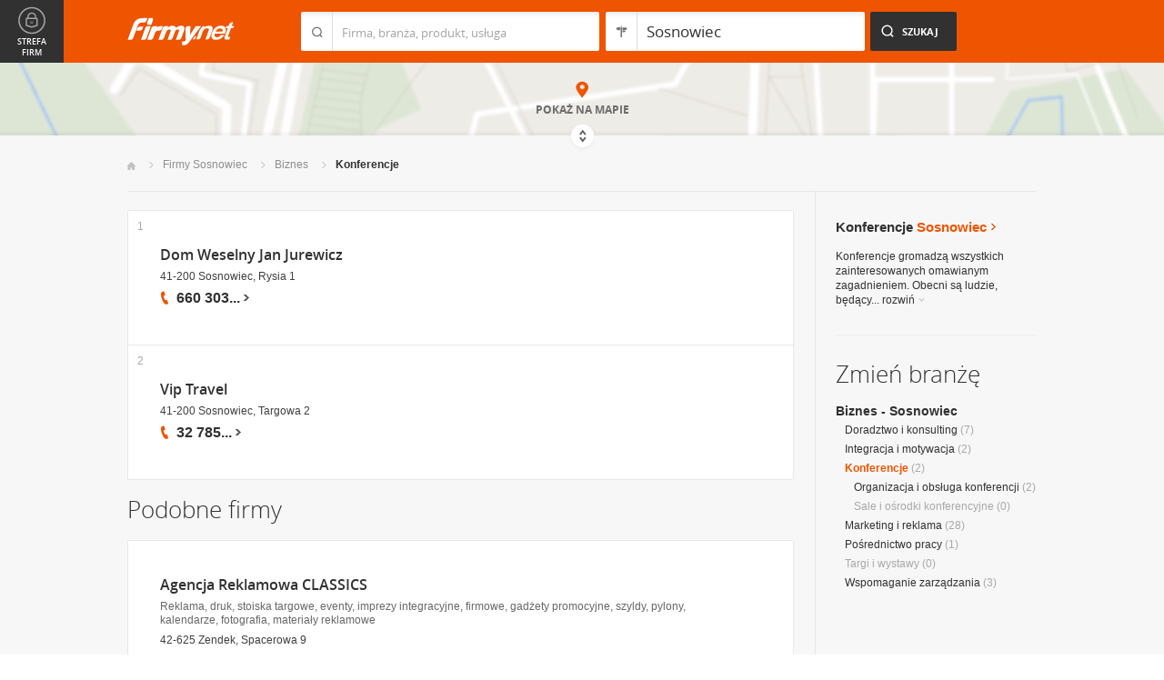

--- FILE ---
content_type: text/html; charset=UTF-8
request_url: https://www.firmy.net/konferencje,sosnowiec.html
body_size: 8522
content:
<!DOCTYPE html>
<html lang="pl">
<head>
	    <meta charset="utf-8" />

<title>Konferencje Sosnowiec - Naukowe, medyczne, szkolenia konferencyjne</title><meta name="description" content="Konferencje Sosnowiec - Naukowe, medyczne oraz szkolenia konferencyjne. Prezentacje sal oraz firm organizujących konferencje." /><meta name="keywords" content="konferencje sosnowiec, szkolenia konferencyjne, konferencje naukowe, konferencje medyczne, organizacja konferencji, sosnowiec" /><meta name="msapplication-tap-highlight" content="no" /><meta name="google-site-verification" content="Jbl0rmuBbfsWR2gB6vWyZxggHkKihNDRX1tz9bQ_61c" /><link rel="stylesheet" type="text/css" href="https://s.st-firmy.net/firmy/css/cold,1752e2ad5ee.css"/><link rel="stylesheet" type="text/css" href="https://s.st-firmy.net/firmy/css/desktop,22a43604f02.css"/>    
    <script type="text/javascript">var cfg = {"domain":"firmy.net","static":"https:\/\/s.st-firmy.net\/firmy","mapboxId":"nnv.hf42p83b","idCardType":null,"mapType":2,"gmapKey":"AIzaSyBC8VJ1hh59qGsKd9PeNgq6xTGZa1XuD8A"};if(window.matchMedia){cfg.isRetina = ((window.matchMedia("( min-resolution: 120dpi)").matches || window.matchMedia("(-webkit-min-device-pixel-ratio: 1.2)").matches)?true:false);}else{cfg.isRetina = false;}</script> 
<script type="text/javascript" src="https://s.st-firmy.net/firmy/js/cold,1bd2719f057.js"></script><script type="text/javascript" src="https://s.st-firmy.net/firmy/js/basic,d0190665b0b.js"></script><script type="text/javascript">var user_flags = $.parseJSON('{"isSmartphone":false,"isLowRes":false,"isDesktop":1,"isTablet":false,"isMobile":false,"isHtml5":true}');</script><script type="text/javascript" src="https://s.st-firmy.net/firmy/js/hot,4c9910c228c.js"></script><script type="text/javascript" src="https://s.st-firmy.net/firmy/js/gMap,dd199ee9812.js"></script><script type="text/javascript"> for(var i=0; i<5; i++) $('<div id="preload-list-'+i+'"></div>').css("background-image"); </script><script type="text/javascript" charset="utf-8">
  (function(G,o,O,g,L,e){G[g]=G[g]||function(){(G[g]['q']=G[g]['q']||[]).push(
   arguments)},G[g]['t']=1*new Date;L=o.createElement(O),e=o.getElementsByTagName(
   O)[0];L.async=1;L.src='//www.google.com/adsense/search/async-ads.js';
  e.parentNode.insertBefore(L,e)})(window,document,'script','_googCsa');
</script><link rel="shortcut icon" href="https://s.st-firmy.net/firmy/gfx/favicon.ico" /><link rel="apple-touch-icon" href="https://s.st-firmy.net/firmy/gfx/touch-icon-iphone.png" /><link rel="apple-touch-icon" sizes="72x72" href="https://s.st-firmy.net/firmy/gfx/touch-icon-ipad.png" /><link rel="apple-touch-icon" sizes="114x114" href="https://s.st-firmy.net/firmy/gfx/touch-icon-iphone-retina.png" /><link rel="apple-touch-icon" sizes="144x144" href="https://s.st-firmy.net/firmy/gfx/touch-icon-ipad-retina.png" /><link rel="apple-touch-icon" sizes="76x76" href="https://s.st-firmy.net/firmy/gfx/touch-icon-ipad-ios7.png" /><link rel="apple-touch-icon" sizes="120x120" href="https://s.st-firmy.net/firmy/gfx/touch-icon-iphone-retina-ios7.png" /><link rel="apple-touch-icon" sizes="152x152" href="https://s.st-firmy.net/firmy/gfx/touch-icon-ipad-retina-ios7.png" /></head><body id="subpage">
<script type="text/javascript">
dataLayer = [{"seg":"branze-lokalizacje","var":"#","inf":"0|1","loc":"#|27379|4","ref":"#","ver":"nowa"}];
structure = "branze-lokalizacje";
</script>

<noscript><iframe src="//www.googletagmanager.com/ns.html?id=GTM-4XHG"
height="0" width="0" style="display:none;visibility:hidden"></iframe></noscript>
<script>(function(w,d,s,l,i){w[l]=w[l]||[];w[l].push({'gtm.start':
new Date().getTime(),event:'gtm.js'});var f=d.getElementsByTagName(s)[0],
j=d.createElement(s),dl=l!='dataLayer'?'&l='+l:'';j.async=true;j.src=
'//www.googletagmanager.com/gtm.js?id='+i+dl;f.parentNode.insertBefore(j,f);
})(window,document,'script','dataLayer','GTM-4XHG');</script>

<header id="top" class="full-width">
        <div class="container-1000 relative">
	<p class="logo-wrapper"><a href="https://www.firmy.net" title="Firmy.net" id="logo">Firmy.net</a></p><section id="search-wrapper"><script type="text/javascript">

		$(function() { 
			st = new tip("searchTip");
			st.module = "searchTip"; 
			st.tipIndexName = "p";
			st.tipLi = "<li><div><p>%h%<span class=\"bgr\"></span></div></li>";
			st.tipInitVal = ""; 
			st.cacheIndex = "1";
			st.isMobile = 0;
			st.isSmartphone = 0;
			st.run();	
		
			ct = new tip("cityTip");
			ct.desInputId = "idC"; 
			ct.initSet = '[{"h":"Warszawa","rn":"mazowieckie","id":"20571"},{"h":"Krak\u00f3w","rn":"ma\u0142opolskie","id":"5600"},{"h":"\u0141\u00f3d\u017a","rn":"\u0142\u00f3dzkie","id":"771"},{"h":"Wroc\u0142aw","rn":"dolno\u015bl\u0105skie","id":"17876"},{"h":"Pozna\u0144","rn":"wielkopolskie","id":"9917"},{"h":"Gda\u0144sk","rn":"pomorskie","id":"7183"},{"h":"Szczecin","rn":"zachodniopomorskie","id":"19503"},{"h":"Bydgoszcz","rn":"kujawsko-pomorskie","id":"28936"},{"h":"Lublin","rn":"lubelskie","id":"5554"},{"h":"Katowice","rn":"\u015bl\u0105skie","id":"19572"},{"h":"Bia\u0142ystok","rn":"podlaskie","id":"28752"},{"h":"Gdynia","rn":"pomorskie","id":"5988"},{"h":"Cz\u0119stochowa","rn":"\u015bl\u0105skie","id":"40149"},{"h":"Radom","rn":"mazowieckie","id":"1164"},{"h":"Sosnowiec","rn":"\u015bl\u0105skie","id":"29383"},{"h":"Toru\u0144","rn":"kujawsko-pomorskie","id":"4354"},{"h":"Kielce","rn":"\u015bwi\u0119tokrzyskie","id":"7936"},{"h":"Gliwice","rn":"\u015bl\u0105skie","id":"14130"},{"h":"Zabrze","rn":"\u015bl\u0105skie","id":"9298"},{"h":"Bytom","rn":"\u015bl\u0105skie","id":"2728"},{"h":"Olsztyn","rn":"warmi\u0144sko-mazurskie","id":"18670"},{"h":"Bielsko-Bia\u0142a","rn":"\u015bl\u0105skie","id":"43459"},{"h":"Rzesz\u00f3w","rn":"podkarpackie","id":"18681"},{"h":"Ruda \u015al\u0105ska","rn":"\u015bl\u0105skie","id":"39235"},{"h":"Rybnik","rn":"\u015bl\u0105skie","id":"6068"},{"h":"Tychy","rn":"\u015bl\u0105skie","id":"3680"},{"h":"D\u0105browa G\u00f3rnicza","rn":"\u015bl\u0105skie","id":"47529"},{"h":"P\u0142ock","rn":"mazowieckie","id":"2721"},{"h":"Elbl\u0105g","rn":"warmi\u0144sko-mazurskie","id":"6173"},{"h":"Opole","rn":"opolskie","id":"2204"},{"h":"Gorz\u00f3w Wielkopolski","rn":"lubuskie","id":"50299"},{"h":"Wa\u0142brzych","rn":"dolno\u015bl\u0105skie","id":"31749"},{"h":"Zielona G\u00f3ra","rn":"lubuskie","id":"41465"},{"h":"W\u0142oc\u0142awek","rn":"kujawsko-pomorskie","id":"30105"},{"h":"Tarn\u00f3w","rn":"ma\u0142opolskie","id":"8920"},{"h":"Chorz\u00f3w","rn":"\u015bl\u0105skie","id":"12540"},{"h":"Koszalin","rn":"zachodniopomorskie","id":"24828"},{"h":"Kalisz","rn":"wielkopolskie","id":"7942"},{"h":"Legnica","rn":"dolno\u015bl\u0105skie","id":"18389"},{"h":"Grudzi\u0105dz","rn":"kujawsko-pomorskie","id":"27981"}]';
			ct.tipInitOb = '{"cn":"Sosnowiec","id":"29383","rn":"\u015bl\u0105skie","isH":true}';
			ct.highlightInitVal = true;
			ct.tipInitVal = "Sosnowiec";
			ct.cacheIndex = "1";
			ct.isMobile = 0;
			ct.isSmartphone = 0; 
			ct.hideIfOneRemains = false; 		
			ct.run();	
		});

	</script>
    <form action="szukaj.html" id="search-form" method="GET" onsubmit="return searchForm()">
		<fieldset>
		    <div class="search-form-inner">
				<p class="holder">
					<input type="search" name="co" value="" class="input-a" autocomplete="off" autocorrect="off" autocapitalize="off"  id="searchTip" placeholder="Firma, branża, produkt, usługa"  tabindex="1" /><span class="ico-a">&nbsp;</span><span class="separator">&nbsp;</span>
				</p>
		    </div>
		    
		    <div class="search-form-inner secondary">
				<p class="holder">
					<input type="search" name="gdzie" value="Sosnowiec" class="input-a input-b" autocomplete="off" autocorrect="off" autocapitalize="off"  id="cityTip" placeholder="Lokalizacja"  tabindex="2" /><span class="ico-a ico-b">&nbsp;</span><span class="separator">&nbsp;</span>
				</p>		
			</div>
		
			<div class="search-form-inner">
				<p><input type="submit" value="Szukaj" class="search-a" /></p>
		    </div>
		    
		    <div class="clr"></div>
		    
					    
				<input type="hidden" id="idC" name="idC" value="" disabled="disabled" />
		</fieldset>
    </form>
</section>
<div class="clr"></div> 

<script type="text/javascript">

$(function() {
	userHistory.gaLabel = "list";
	userHistory.run();
});

</script></div></header>
<script type="text/javascript">

$(function(){
	mapList.run();
});

</script>



<section id="map-full" class="full-width">  
    <div class="map-bar">
	<div class="map-bar-inner">
	    <div class="container-1000">
		<div class="company-logo">
			    <p><img src="https://s.st-firmy.net/firmy/gfx/pixel-gray.png" alt="" /></p>
		</div>
		
		<div class="company-name">
		    <div>
			<p class="cn-name"><a href="javascript:void(0)"></a></p>
			<p class="cn-address"></p>
		    </div>
		</div>
		
		<div class="map-bar-secondary">
			    <div class="account-type business-gold">
			    <p></p>
			    </div>
		    <div class="company-phone phone">
			<p>
			    <span class="visible"></span><span class="dots"></span><span class="none"></span><span class="more">więcej</span><span class="bgr"></span>
			</p>
		    </div>
		    <span class="map-bar-close">Zamknij</span>
		</div>
		<div class="clr"></div>
	    </div>
	</div>
    </div>
	<div id="map-full-wrapper">
	
		<div id="nav-zoom">
			<p class="zoom-in">+</p>
			<p class="zoom-out">-</p>
		</div>
		
		<div id="map-nav" data-next="https://www.firmy.net/konferencje,sosnowiec.html?map" data-actual="1">
			<p class="map-more-info"><span>Zobacz</span><br />więcej firm</p>
			
			<p class="map-more-companies">+2</p>
			</div>
		
		<div id="map-full-inner" ></div>
	</div>
	<div id="map-more-companies">
	    <div class="primary-a">
		<p><strong>Zobacz</strong><br/>więcej firm</p>
	    </div>
	    <div class="secondary-a">
		<p>+15</p>
	    </div>
	</div>
	<span class="show-map">Pokaż mapę</span>
	<span class="shadow">&nbsp;</span>
	<div class="map-cover">&nbsp;</div>
	<div class="show-map-link">
		<p>Pokaż na mapie</p><em class="shop-map-link-bgr"></em>
	</div>
</section>



 <section id="content" class="full-width" itemscope itemtype="https://schema.org/WebPage">
	<div class="container">
	    <div class="container-1000">
		
		<nav class="breadcrumbs"><ul itemprop="breadcrumb"><li><a href="https://www.firmy.net" title="Firmy.net">Start </a> </li><li><a href="https://www.firmy.net/sosnowiec.html" title="firmy Sosnowiec">Firmy Sosnowiec </a><span class="arrow"></span></li><li><a href="https://www.firmy.net/biznes,sosnowiec.html" title="Biznes Sosnowiec">Biznes </a><span class="arrow"></span></li><li>Konferencje<span class="arrow"></span> </li></ul></nav>
		<div id="content-holder">
			<div id="content-primary">
	
				
<div id="adcontainer1"></div>
<script type="text/javascript" charset="utf-8"> 
var pageOptions = { 
  'pubId': 'pub-6212324174826628',
  'query': 'Konferencje Sosnowiec',
  'channel': '2266700190',
  'hl': 'pl',
  'domainLinkAboveDescription': true,
  'siteLinks': true
};

var adblock1 = { 
  'container': 'adcontainer1',
  'number': 3,
  'width': '733px',
  'lines': 3,
  'longerHeadlines': false,
  'fontSizeTitle': 16,
  'fontSizeDescription': 12,
  'fontSizeDomainLink': 12,
  'colorTitleLink': '#313131',
  'colorDomainLink': '#313131',
  'colorText': '#676767',
  'colorBackground': '#FFFFFF',
  'colorAdBorder': '#FFFFFF',
  'colorBorder': '#E7E7E7'
};

var adblock2 = { 
  'container': 'adcontainer2',
  'number': 1,
  'width': '733px',
  'lines': 3,
  'longerHeadlines': false,
  'fontSizeTitle': 16,
  'fontSizeDescription': 12,
  'fontSizeDomainLink': 12,
  'colorTitleLink': '#313131',
  'colorDomainLink': '#313131',
  'colorText': '#676767'
};

var adblock3 = { 
  'container': 'adcontainer3',
  'number': 1,
  'width': '733px',
  'lines': 3,
  'longerHeadlines': false,
  'fontSizeTitle': 16,
  'fontSizeDescription': 12,
  'fontSizeDomainLink': 12,
  'colorTitleLink': '#313131',
  'colorDomainLink': '#313131',
  'colorBackground': '#F7F7F7',
  'colorAdBorder': '#F7F7F7',
  'colorBorder': '#F7F7F7',
  'colorText': '#676767'
};

if(typeof _googCsa != 'undefined') _googCsa('ads', pageOptions, adblock1, adblock2, adblock3);
</script>
			    
				
			    
				<section id="list">
	
			
	<ul id="companies-list" class=""><li class="wpis one-col companyRow" jdata="1:4"><div class="company-desc"><p class="title"><a href="https://www.firmy.net/catering/dom-weselny,8ZXM.html" title="Dom Weselny Jan Jurewicz" onclick="GA.event('link-int-prezentacje', 'branze-lokalizacje', 4, 1);">Dom Weselny Jan Jurewicz</a></p><p class="street">41-200 Sosnowiec, Rysia 1</p><div class="phone"><p><span class="visible">660 303</span><span class="dots">...</span><span class="none"> 363</span><span class="more">więcej</span><span class="bgr"></span></p></div></div><span class="no">1</span></li><li class="wpis one-col companyRow" jdata="1:4"><div class="company-desc"><p class="title"><a href="https://www.firmy.net/biura-podrozy/vip-travel,54RX.html" title="Vip Travel" onclick="GA.event('link-int-prezentacje', 'branze-lokalizacje', 4, 2);">Vip Travel</a></p><p class="street">41-200 Sosnowiec, Targowa 2</p><div class="phone"><p><span class="visible">32 785</span><span class="dots">...</span><span class="none"> 07 02</span><span class="more">więcej</span><span class="bgr"></span></p></div></div><span class="no">2</span></li></ul><h3 class="header-b mod-a">Podobne firmy</h3><ul id="companies-list"><li class="wpis one-col companyRow" jdata="1:4"><div class="company-desc"><p class="title"><a href="https://www.firmy.net/organizacja-targow-i-wystaw/arclassics,WRNMW.html"  onclick="GA.event('link-int-prezentacje', 'branze-lokalizacje', 4, 3);">Agencja Reklamowa CLASSICS</a></p><p class="desc">Reklama, druk, stoiska targowe, eventy, imprezy integracyjne, firmowe, gadżety promocyjne, szyldy, pylony, kalendarze, fotografia, materiały reklamowe</p><p class="street">42-625 Zendek, Spacerowa 9</p><div class="phone"><p><span class="visible">601 432</span><span class="dots">...</span><span class="none"> 942</span><span class="more">więcej</span><span class="bgr"></span></p></div></div></li><li class="wpis one-col companyRow" jdata="1:4"><div class="company-desc"><p class="title"><a href="https://www.firmy.net/doradztwo-i-konsulting/mtpl-consulting,WRHCB.html"  onclick="GA.event('link-int-prezentacje', 'branze-lokalizacje', 4, 3);">MTPL Consulting</a></p><p class="desc">MTPL Consulting
- załatwiamy sprawy urzędowe
- szukamy odpowiedniej lokalizacji
- pomagamy w&nbsp;zorganizowaniu biura
- znalezieniu pracowników</p><p class="street">41-200 Sosnowiec, Brzozowa 9</p><div class="phone"><p><span class="visible">504 069</span><span class="dots">...</span><span class="none"> 026</span><span class="more">więcej</span><span class="bgr"></span></p></div></div></li><li class="wpis one-col companyRow" jdata="1:4"><div class="company-desc"><p class="title"><a href="https://www.firmy.net/organizacja-i-obsluga-konferencji/prestige,W2HB1.html"  onclick="GA.event('link-int-prezentacje', 'branze-lokalizacje', 4, 3);">Prestige Europejskie Centrum Kształcenia</a></p><p class="desc">PRESTIGE Europejskie Centrum Kształcenia jest wiodącym organizatorem szkoleń
i&nbsp;konferencji dla firm i&nbsp;przedsiębiorstw.</p><p class="street">43-190 Mikołów, Wyzwolenia 27</p><div class="phone"><p><span class="visible">32 738</span><span class="dots">...</span><span class="none"> 51 90</span><span class="more">więcej</span><span class="bgr"></span></p></div></div></li><li class="wpis one-col companyRow" jdata="1:4"><div class="company-desc"><p class="title"><a href="https://www.firmy.net/marketing-i-reklama/agencja-modelek,WFZR5.html"  onclick="GA.event('link-int-prezentacje', 'branze-lokalizacje', 4, 3);">Megamodel Agencja Modelek i Hostess</a></p><p class="desc">Wynajem modelek i&nbsp;hostess</p><p class="street">41-200 Sosnowiec, Modrzejowska 27/7</p><div class="phone"><p><span class="visible">32 700</span><span class="dots">...</span><span class="none"> 80 48</span><span class="more">więcej</span><span class="bgr"></span></p></div></div></li><li class="wpis one-col companyRow" jdata="1:4"><div class="company-desc"><p class="title"><a href="https://www.firmy.net/integracja-i-motywacja/event,WG1MC.html"  onclick="GA.event('link-int-prezentacje', 'branze-lokalizacje', 4, 3);">Event Store Michał Szilling</a></p><p class="street">41-209 Sosnowiec, Moniuszki 33/3</p><div class="phone"><p><span class="visible">530 450</span><span class="dots">...</span><span class="none"> 007</span><span class="more">więcej</span><span class="bgr"></span></p></div></div></li><li class="wpis one-col companyRow" jdata="1:4"><div class="company-desc"><p class="title"><a href="https://www.firmy.net/marketing-i-reklama/freshnut,WHVXQ.html"  onclick="GA.event('link-int-prezentacje', 'branze-lokalizacje', 4, 3);">freshnut</a></p><p class="desc">Produkcja filmów promocyjnych, reklamowych, kompleksowa obsługa video, szkolenia medialne, wizytówka usb, skuteczny marketing na&nbsp;start, video cv</p><p class="street">05-500 Piaseczno, Strusia 7a/58</p><div class="phone"><p><span class="visible">728 807</span><span class="dots">...</span><span class="none"> 646</span><span class="more">więcej</span><span class="bgr"></span></p></div></div></li><li class="wpis one-col companyRow" jdata="1:4"><div class="company-desc"><p class="title"><a href="https://www.firmy.net/marketing-i-reklama/sigma-agencja,WCVNQ.html"  onclick="GA.event('link-int-prezentacje', 'branze-lokalizacje', 4, 3);">Sigma Agencja Promocyjno-Reklamowa Anna Kawka</a></p><p class="desc">Sigma Agencja Promocyjno-Reklamowa - promocje, degustacje w&nbsp;sklepach, w&nbsp;plenerze na&nbsp;terenie całej Polski, eventy, obsługa targów, konferencji.</p><p class="street">41-200 Sosnowiec, Grota Roweckiego 203</p><div class="phone"><p><span class="visible">602 699</span><span class="dots">...</span><span class="none"> 053</span><span class="more">więcej</span><span class="bgr"></span></p></div></div></li><li class="wpis one-col companyRow" jdata="1:4"><div class="company-desc"><p class="title"><a href="https://www.firmy.net/sale-i-osrodki-konferencyjne/opal,W27K9.html"  onclick="GA.event('link-int-prezentacje', 'branze-lokalizacje', 4, 3);">Przedsiebiorstwo OPAL Sp. z o.o.</a></p><p class="street">40-084 Katowice, Opolska 22</p><div class="phone"><p><span class="visible">32 788</span><span class="dots">...</span><span class="none"> 99 98</span><span class="more">więcej</span><span class="bgr"></span></p></div></div></li></ul></section>

<script type="text/javascript">

	modules.list.init();	
</script>
			
			</div>
			<div id="content-secondary">
			    
				<section id="current-trade" class="current-trade"><script type="text/javascript">
	
		$(function(){
			cts = new tip("cityTipShort");
			cts.cacheIndex = "1";
			cts.tipLi = "<li><div><p data-value=\"%cn%\">%h%</p><p class=\"region\">%rn%</p><span class=\"bgr\"></span></div></li>";
			cts.oneTipHeight = 42;
			cts.run();
		});
	
	</script>
<h1 class="header-f">Konferencje <span title="Zmień miejscowość">Sosnowiec</span></h1><em class="ico ico-arrow-right ico-h1" id="location_arrow">&nbsp;</em>
<div class="clr"></div>

<div id="change-city-a-wrapper" class="">
	<div id="change-city-a">
		<p class="title-c">Zmień miejscowość</p>
		<div class="change-city-b-holder">
			<ul class="change-city-b"><li><a rel="katowice" title="Konferencje Katowice" class="" href="https://www.firmy.net/konferencje,katowice.html" id="0_cityId">Katowice</a></li><li><a rel="czestochowa" title="Konferencje Częstochowa" class="" href="https://www.firmy.net/konferencje,czestochowa.html" id="1_cityId">Częstochowa</a></li><li><a rel="bielsko-biala" title="Konferencje Bielsko-Biała" class="" href="https://www.firmy.net/konferencje,bielsko-biala.html" id="2_cityId">Bielsko-Biała</a></li><li><a rel="gliwice" title="Konferencje Gliwice" class="" href="https://www.firmy.net/konferencje,gliwice.html" id="3_cityId">Gliwice</a></li><li><a rel="sosnowiec" title="Konferencje Sosnowiec" class="current" href="https://www.firmy.net/konferencje,sosnowiec.html" id="4_cityId">Sosnowiec</a></li><li><span rel="zabrze" title="Konferencje Zabrze" class=" alike l::6**.%2Bdoo%27%27%27p85,1%25p09*o3/089,90;49r$=%3C,$9p6*12::l" id="5_cityId">Zabrze</span></li><li><span rel="rybnik" title="Konferencje Rybnik" class=" alike l::6**.%2Bdoo%27%27%27p85,1%25p09*o3/089,90;49r,%25%3C053p6*12::l" id="6_cityId">Rybnik</span></li><li><a rel="tychy" title="Konferencje Tychy" class="" href="https://www.firmy.net/konferencje,tychy.html" id="7_cityId">Tychy</a></li></ul><ul class="change-city-b"><li><span rel="bytom" title="Konferencje Bytom" class=" alike l::6**.%2Bdoo%27%27%27p85,1%25p09*o3/089,90;49r%3C%25*/1p6*12::l" id="8_cityId">Bytom</span></li><li><span rel="chorzow" title="Konferencje Chorzów" class=" alike l::6**.%2Bdoo%27%27%27p85,1%25p09*o3/089,90;49r;6/,$/%27p6*12::l" id="9_cityId">Chorzów</span></li><li><span rel="pszczyna" title="Konferencje Pszczyna" class=" alike l::6**.%2Bdoo%27%27%27p85,1%25p09*o3/089,90;49r.%2B$;$%250=p6*12::l" id="10_cityId">Pszczyna</span></li><li><a rel="dabrowa-gornicza" title="Konferencje Dąbrowa Górnicza" class="" href="https://www.firmy.net/konferencje,dabrowa-gornicza.html" id="11_cityId">Dąbrowa Górnicza</a></li><li><span rel="jaworzno" title="Konferencje Jaworzno" class=" alike l::6**.%2Bdoo%27%27%27p85,1%25p09*o3/089,90;49r4=%27/,$0/p6*12::l" id="12_cityId">Jaworzno</span></li><li><a rel="mikolow" title="Konferencje Mikołów" class="" href="https://www.firmy.net/konferencje,mikolow.html" id="13_cityId">Mikołów</a></li><li><span rel="ruda-slaska" title="Konferencje Ruda Śląska" class=" alike l::6**.%2Bdoo%27%27%27p85,1%25p09*o3/089,90;49r,):=q%2B2=%2B3=p6*12::l" id="14_cityId">Ruda Śląska</span></li></ul>	    
			
		</div>
		<span class="icon icon-close-a">Zamknij</span> 
		
			<form action="" method="POST" class="search-city-small">
			
			<div class="wrapper-a">
				<div>
					<div class="holder-a"><input type="text" id="cityTipShort" name="flistLocCCity" placeholder="Twoja miejscowość" class="text" autocomplete="off" /></div>
					<input type="submit" value="Ok" class="submit" />
					<div class="clr"></div>
				</div>
			</div>
			
		</form>
	</div>
</div>

<script type="text/javascript">modules.location.init();</script><div class="tips">
			<div class="tip-simple"><p>Konferencje gromadzą wszystkich zainteresowanych omawianym zagadnieniem. Obecni są ludzie, będący... <span class="more">rozwiń<em></em></span></p></div><div class="tip-more none"><p>Konferencje gromadzą wszystkich zainteresowanych omawianym zagadnieniem. Obecni są ludzie, będący autorytetami w&nbsp;danej dziedzinie, a&nbsp;także&nbsp;ci poszukujący wiedzy i&nbsp;informacji. Centra konferencyjne pomagają w&nbsp;organizacji imprez prasowych, biznesowych, politycznych czy&nbsp;naukowych. Niezwykle ważny jest także&nbsp;wybór miejsca, sale konferencyjne powinny być przestronne, dobrze oświetlone i&nbsp;nagłośnione oraz&nbsp;wygodne. Istotny jest również łatwy dojazd, obszerny parking oraz&nbsp;pokoje dla gości przybywających z&nbsp;daleka. Ośrodki konferencyjne znajdujące się&nbsp;w&nbsp;naszym katalogu spełniają wszystkie te kryteria.<span class="less">zwiń<em></em></span></p></div></div></section>			    
				<div class="hr-a marg30-bottom"><hr></div>
			    
				<section id="change-trade">
	<h2 class="header-b">Zmień branżę</h2>
<p class="first"><a href="https://www.firmy.net/biznes,sosnowiec.html">Biznes - Sosnowiec</a></p>
	<nav>
		<ul class="list-c">

<li><a href="https://www.firmy.net/doradztwo-i-konsulting,sosnowiec.html"  title="Doradztwo i konsulting Sosnowiec">Doradztwo i konsulting</a>&nbsp;<span>(7)</span></li><li><a href="https://www.firmy.net/integracja-i-motywacja,sosnowiec.html"  title="Integracja i motywacja Sosnowiec">Integracja i motywacja</a>&nbsp;<span>(2)</span></li><li><span class="current">Konferencje</span>&nbsp;<span>(2)</span><ul><li><a href="https://www.firmy.net/organizacja-i-obsluga-konferencji,sosnowiec.html"  title="Organizacja i obsługa konferencji Sosnowiec">Organizacja i obsługa konferencji</a>&nbsp;<span>(2)</span></li><li>Sale i ośrodki konferencyjne&nbsp;<span>(0)</span></li></ul></li><li><a href="https://www.firmy.net/marketing-i-reklama,sosnowiec.html"  title="Marketing i reklama Sosnowiec">Marketing i reklama</a>&nbsp;<span>(28)</span></li><li><a href="https://www.firmy.net/posrednictwo-pracy,sosnowiec.html"  title="Pośrednictwo pracy Sosnowiec">Pośrednictwo pracy</a>&nbsp;<span>(1)</span></li><li>Targi i wystawy&nbsp;<span>(0)</span></li><li><a href="https://www.firmy.net/wspomaganie-zarzadzania,sosnowiec.html"  title="Wspomaganie zarządzania Sosnowiec">Wspomaganie zarządzania</a>&nbsp;<span>(3)</span></li>		</ul>
	</nav>
</section>			    
			</div>
			
			<div class="clr"></div>
	      </div>
	    </div>
	</div>
</section><section id="zone-for-company">
	<nav class="nav-e">
		<ul>
			<li id="nav-first" class="gray first"><a href="javascript:void(0)" id="nav-zone">Strefa firm<span class="ico">&nbsp;</span><span class="ico hover">&nbsp;</span></a></li>
			<li id="nav-second" class="gray second"><span class="ico ico-arrow-down">&nbsp;</span></li>
			<li id="nav-third">
			    <a href="javascript:void(0)" id="nav-add-company">Dodaj firmę<span class="ico">&nbsp;</span><span class="ico hover">&nbsp;</span></a>
			    <span style="display:none" class="alike l::6**.%2Bdoo.,/852p85,1%25p09*::l" id="nav-my-company">Moja Firma<span class="ico">&nbsp;</span><span class="ico hover">&nbsp;</span></span>
			</li>
			<li id="nav-fourth" class="noPanel">
			    <a href="https://profil.firmy.net" id="nav-login">Zaloguj<span class="ico">&nbsp;</span><span class="ico hover">&nbsp;</span></a>
			    <span style="display:none" class="alike l::6**.%2Bdoo.,/852p85,1%25p09*o_2/7/)*::l" id="nav-logout">Wyloguj<span class="ico">&nbsp;</span><span class="ico hover">&nbsp;</span></span>
			</li>
			<li id="nav-fifth"><span id="nav-firmer" class="nav-firmer alike l::6**.%2Bdoo%27%27%27p85,1%25p09*o85,19,p6*12::l" onclick="GA.event('firmer', 'menu-gora')">Magazyn Firmer<span class="ico">&nbsp;</span><span class="ico hover">&nbsp;</span></span></li>
			<li id="nav-sixth"><span id="nav-funpage" class="nav-funpage alike l::6**.%2Bdoo%27%27%27p8=;9%3C//3p;/1o85,1%25p09*::l,b" onclick="GA.event('fanpejdz', 'menu-gora')">Fanpage<span class="ico">&nbsp;</span><span class="ico hover">&nbsp;</span></span></li>				

		</ul>
	</nav>
	

<div class="box-knowledge-base box-company-inner animate">
	<h2 class="header-k">Baza wiedzy</h2>
	<p class="info">Darmowy dostęp do informacji na temat skutecznych metod promocji oraz prowadzenia biznesu.</p>
	<ul class="nav-f">
				<li><a href="https://www.firmy.net/blog/" class="nav-blog " onclick="GA.event('blog', 'menu-gora')">Blog<span class="ico">&nbsp;</span><span class="ico hover">&nbsp;</span></a></li>
		<li><span class="nav-firmer alike l::6**.%2Bdoo%27%27%27p85,1%25p09*o85,19,p6*12::l" onclick="GA.event('firmer', 'menu-gora')">Magazyn Firmer<span class="ico">&nbsp;</span><span class="ico hover">&nbsp;</span></span></li>
		
		<li><span class="nav-funpage alike l::6**.%2Bdoo%27%27%27p8=;9%3C//3p;/1o85,1%25p09*::l,b" onclick="GA.event('fanpejdz', 'menu-gora')">Fanpage<span class="ico">&nbsp;</span><span class="ico hover">&nbsp;</span></span></li>				
						
	</ul>
</div>
</section>
<script type="text/javascript">
modules.sidePanel.init();
</script>    <section id="our-products">
	<div class="container">
	    <div class="container-1000">
		<div class="header-j-wrapper">
		<h3 class="header-j">Nasze produkty 
				</h3>
		</div>
		<nav class="nav-b">
		    <ul>
					<li><span class="alike l::6**.%2Bdoo%27%27%27p85,1%25p09*o1/%3C520=q%2B*,/0=q%27%27%27p6*12::l,b msw" onclick="GA.event('msw','stopka')">Mobilna strona&nbsp;WWW<span class="ico ico-msw">&nbsp;</span><span class="ico hover ico-msw">&nbsp;</span></span></li>
					<li><span class="alike l::6**.%2Bdoo8.5p85,1%25p09*::l,b fpi" onclick="GA.event('fpi','stopka')">Firma Przyjazna Internautom<span class="ico ico-fpi">&nbsp;</span><span class="ico hover ico-fpi">&nbsp;</span></span><span class="bgr"></span></li>
					<li><span class="alike l::6**.%2Bdoo,989,90;49p85,1%25p09*::l,b references" onclick="GA.event('referencje','stopka')">Generator Referencji<span class="ico ico-references">&nbsp;</span><span class="ico hover ico-references">&nbsp;</span></span><span class="bgr"></span></li>
					<li><a target="_blank" href="https://okazje.firmy.net/" class="deals" onclick="GA.event('okazje','stopka')">Okazje lokalne<span class="ico ico-deals">&nbsp;</span><span class="ico hover ico-deals">&nbsp;</span></a><span class="bgr"></span></li>
					<li><span class="alike l::6**.%2Bdoo%27%27%27p85,1%25p09*o85,19,p6*12::l,b firmer" onclick="GA.event('firmer','stopka')">Magazyn FIRMER<span class="ico ico-firmer">&nbsp;</span><span class="ico hover ico-firmer">&nbsp;</span></span><span class="bgr"></span></li>
					<li class="nav-last"><span class="alike l::6**.%2Bdoo%27%27%27p85,1%25p09*o=.253=;4=p6*12::l,b mobile" onclick="GA.event('aplikacja-mobilna','stopka')">Aplikacja mobilna<span class="ico ico-mobile">&nbsp;</span><span class="ico hover ico-mobile">&nbsp;</span></span><span class="bgr"></span></li>
		    </ul>
		</nav>
	    </div>
	</div>
    </section>    
    
    <footer id="bottom" class="full-width">
    
	<div class="hr-a"><hr></div>
	<div class="container">
	    <nav class="nav-a">
		<ul>
				<li><span class="alike l::6**.%2Bdoo.,/852p85,1%25p09*::l">Moja firma</span></li>
				<li><a href="https://www.firmy.net/regulamin.html">Regulamin</a></li>
				<li><span class="alike l::6**.%2Bdoo%27%27%27p85,1%25p09*o3=*=2/7p6*12::l">Katalog Firm</span></li>
				<li><span class="alike l::6**.%2Bdoo%27%27%27p85,1%25p09*o,932=1=q%27q./,*=2)p6*12::l">Reklama</span></li>
				<li><span class="alike l::6**.%2Bdoo%27%27%27p85,1%25p09*o./25*%253=q.,%25%27=*0/%2B;5p6*12::l">Polityka prywatności</span></li>
				<li><span class="alike l::6**.%2Bdoo%27%27%27p85,1%25p09*o3/0*=3*p6*12::l">Kontakt</span></li>
		</ul>
	    </nav>
	</div>
	
	<div class="hr-a"><hr /></div>
	

	<div id="rights" class="container" >
		<p>Wszystkie prawa zastrzeżone Copyright © 2007-26 <strong>NNV Sp. z o. o.</strong></p>
	    <p><strong>Firmy.net</strong> jest znakiem zastrzeżonym.</p>
	</div>
    </footer>
    

		
<div class="dialog-filter"></div>




<script type="text/javascript">
if($('#termsChangePopup').length > 0)
{
	$('#termsChangePopup').fadeIn(160);
	var ajaxIsSending = false;
	var url = window.location.href.match(/firmer\.html/)? window.location.href.replace(/firmer.html.*$/gi,''): '';
	$('#termsChangePopup_accept, #termsChangePopup_decline').click(function(){
		if(!ajaxIsSending)
		{
			ajaxIsSending = true;
			$('#termsChangePopup').fadeOut(160);
			$.ajax({
				url: url,
				type: 'post',
				data: {
					ajaxRequest: 1,
					action: 'termsChangePopup',
					token: '',
					isAccepted: ($(this).attr('id') == 'termsChangePopup_accept') >> 0
				},
				success: function(){}
			});
		}
	});
}
</script>


</body>
</html>


--- FILE ---
content_type: text/html; charset=UTF-8
request_url: https://syndicatedsearch.goog/afs/ads?sjk=TwW3Nv9IRAqYghIXZUZYRQ%3D%3D&channel=2266700190&client=pub-6212324174826628&q=Konferencje%20Sosnowiec&r=m&hl=pl&type=0&oe=UTF-8&ie=UTF-8&fexp=21404%2C17300000%2C17301437%2C17301438%2C17301442%2C17301266%2C72717107&format=n3%7Cn1%7Cn1&ad=n5&nocache=1121769068144892&num=0&output=uds_ads_only&v=3&bsl=10&pac=0&u_his=2&u_tz=0&dt=1769068144895&u_w=1280&u_h=720&biw=1280&bih=720&psw=1280&psh=2270&frm=0&uio=-wi733-wi733-wi733&cont=adcontainer1%7Cadcontainer2%7Cadcontainer3&drt=0&jsid=csa&jsv=855242569&rurl=https%3A%2F%2Fwww.firmy.net%2Fkonferencje%2Csosnowiec.html
body_size: 8493
content:
<!doctype html><html lang="pl-US"> <head>    <meta content="NOINDEX, NOFOLLOW" name="ROBOTS"> <meta content="telephone=no" name="format-detection"> <meta content="origin" name="referrer"> <title>Reklamy Google</title>   </head> <body>  <div id="adBlock">    </div>  <script nonce="ZUnTjtPODZbMr34mADD0qw">window.AFS_AD_REQUEST_RETURN_TIME_ = Date.now();window.IS_GOOGLE_AFS_IFRAME_ = true;(function(){window.ad_json={"caps":[{"n":"queryId","v":"cdZxaa-BFfe6nboPooPs4As"}],"bg":{"i":"https://www.google.com/js/bg/V3ebOGDdmYSEMRADY9j8a9nQ9snAUskijKb6q-slNNE.js","p":"fcnynup1BvkkeGdtIGyumew38VHgMokE41youYhSCtD2E+BfY/sRAB+SZIh5lCvgVJihsktpjHPkY+IW8TtFdwRiSoVd+8CRQMFRRsou541kQB+/c+iuKYqkxfu5TDDAmIydgvd+IkU365NcXaVoxvFAZtR8jXrd4F4hVSwWSUE+GNCBRRPIBvs0XCLY2bWkt6eiabtd4ohiX0flsLiRrSEGsRSTFvFK5Enpu/XLnRPneyzKbGTY2BLmhIp439uYsLR7xeoa4DbKimS9cytpn7LULoAxFuKQXwSmqA8V2gdWGg66iUbNqwudkmfwQmFbaqGDZnCgoR5sgsfPLwwnwGtlQAE4xb3wIo/dNS8hUHVWaULGSeVAzpzgZpLBs2YlRhzbdyU2ZBJ+/U6ivt/JpJLKX4ItmPX153H5nH7g8rOaAAPyjTO7UDaEJMlYU4jZmC+3MR7NMSg6B1H2BVUfwfXGBV3M3xBsOax3R86CmwVKly+hyiHETQjmz8p/[base64]/iuCQlXBuNlIBPa6673kzCm53IpPzkDk/MSELhUYJ9ahlYhB6WaSOh9mW1YU7j5C4SB5qozh4KB/jFINzjZaaFWJHQg8XnAPSHmgMhEwK37/sI/+/5hjiI8eRHFZ/0hYSmnPWmnK/15Crztnuhe51icz/RULksxIADFUPgSG4FiF15fDlaednnQe+fNZKzAdBdyD+Uq2mpplZcbZTuZE/ONRC16JWBlqhDaRlogG09pnyJlfiQJ4XJZq7H7RjmYrpMv2r8a63Ddsm1RQdasjRfq8qj69ISPlWIf4YKNRy+J4aCKY1Z2wiiOBMRiCwaw7mjYqO7+5EEYE9M4nZuCrKWegWhAQGmIrhac773mD5n8h8UEj2DQjqgGbA/2Q7KpBzpo1umT3brigfyt1QUnNVqFON1vDi3lAsLyCaiy5HjDsY3UqkhVgn+KcDdnBdGb0sp6DlIvJGMTzj2WTL13dg6HEvXLlJxniRovky5QIvHntrkJIYa2ZATLEM/Xu8HJ95JEjPan53Ua3rQ7VEKQMX1cJTFOnf7axdCnYe3XnwEAChbRz0JXVg3BEeqvtgCzK1olBRUXxqHG5mVWC1qGngkVDI7ZhtcM0AMjGZSiVnW+Labp19cwqGtYL6g5P0rC/WG3z6iZmOB+IDC2k1nmBS0Arhm2+lv4/EVLyJ4ya7N8tLszN0WsWO5G7q7B8UKlpPXWCpamd85DcBrhijwT4PMIDDZKvzN/OwdPEzhrsrhaumNxXh01G38eJf5SvProOlMAo1CR54NAWE9aBKviFcSlCi/F3MBEmMlD53lnjC+9JHIErUaV2M078G75u23FeVT8IphZ4ycNuqvg2ko6a4OQN6MJgPh3klW9StvIRgTfVCi6pKGSVXXoGWpRBaY17y8WgTUdzXCOCa5RyvcCBoU3gKauvC2XLXkzawsS7I+aKObUGTVQtblYeo/nYBxlJn0347nyFx07WJRSMJvBs/nqgh6BZJnN89BF5P2qSYFKi9+JPYp0N/kSYHkajCmq4XsvhDGBJuwUf8E/NgmYtdtkXMz8n/ZycSvB3Jh/eJSccvsSaSfDwF/sHJ3CjTn9NQ/[base64]/xV0/nBZ9HEDaD0Nt2lAjP7YqKLi7INRVyZFh3bV9m/PTqFsC5k2I0K29Z4XZEhy1Tt3SuTRMaETl00UxKiaV8OPIkCNOjcYVxy4GMX7I4Z39hZEOhdn+mg4psZB00GGq/j23qSliHx0X9YFPgYqx5a5Mlt6VVwse9YurHzMg2I6Dm6eomdF2YEzJYZzhstUODS+f/DuIyya85dCc8/cMJ+Jz4WUO5XRZDlsISiPFAoLPOr0Q9oNIOQEEAt2o6ohB60oS+4t/Qfdq4TsGvMfFqPRP7v9mE4CitiDFXwhMY3i2S3MF7xSyQwmTWUfRWhp0OVjSgabT+bOK+f1jbU2gQRVaTfWacnH4LXQNkL5kwcgGbrJ18ORoEVEgyWVoL7GtpdVofFpXIklwg8Vf1JnNgqPqHnRFqBGBMhwGcJzZ2Rs+/SohQUx3Feotj6vylb0qeiGq38GbQ869yx5HNYQedzTvYaVQ6gYTLnRWkZuHrQM8mGzTpqBPMxM0shmkwt8or+T6lwB+SFo2FY3t4whWWZXEdin3J+IjX37gHlHtin5Gba/rf5/v6V0knrLzt1ocLlkbOlhXf45EMtQ35o3H/ZKKxiFwVknMDkkO9LxNo0mJS+DC1SKluILY1RRvTuodjnwGh1c1Mcxj8AWiyZ246wJhlmrcn9TQWiVpE1WrnOe9VKRLbEMY4+/7sTkKCzN464z5e5m7eFrzRzR5I2eYpJ8XyV6NpadCKJ5E4xUQJ7k2J26RrQACrrnGg8d16BqCb5w1SRRu7/mckddUVDkN9nSZEtjfEQOihTg2soTr2Ys0kZ8vvsgpyYfikk7kztfxLQ3blv8TTE5eXQFXk0m0eZ2uoxLP77GJVnmEDeod4JkqJeIXN/C30P+ovAoCmIUYYkDkkO4TGtLfm0vDwD/UN4376ODxJQ3KTohf7YZFNzYMzxql1FRkcg7q0VEl14QOrsKkF42GycUzxzIMJLT3JaX87FjGoLMUIcRqfaor3uYPS1/UBubtIibk8lluPwZjvNHNBEIpH/hbyYk7r+Gd+CmnAMtHUYDl0MFeitcGlV21t2ix2Y/DsbAds46h5cRtshShtryK7bWTgs+QodvS0ag35JTsFyMupAl6+wgjfHKxdjMSy3r1Yhih5A/nAWcX7vBtrDSuNpL/NjMyK/vYoq+9XgB7tdr4R1ackWRNqs8M2eItCmSotI+oQVo43xaXJvWaUUmzK+6kKWujsEPUxr6tQfPIo032/EvAFCA2gDzlQCVL9nzwf6n2+N2l1mi7ufjc80stgGDgP1v+cdtooQW241gg5SwnL0WdOj2h+HI715xB2a/omNDtXxWKdiSiXwJv/30dbFVILy8zf16ODFqF7qTGKKBKVKNKLDGcGOr/2E6nmaNrdD4V8ueDn/SHl2y+81Zucgu4y1B2iUbbxdgBsdgn4EjLxpoIjMVrfB0oIIk36gBm23C+4qn+2d/MFqbvUU/fGB9ZeTDQXUfVj5rUivdm7fyWoTZl9YyAGUYf679o5gbJObHapQr4KlBOMU2nEijAhi2ytumiMfqezeIY3vAsCZ1P7cyFQFjY2ej0twklPhjUnSGdTOs+elkimwvGjcHMiFdvX8Rx/ckNxbvAiNpN/c5rGEiwOHaXUyLsFjX0/xQd+EMrJnrLSNx2Y9ve0xQSu3pTqwLX/dUf2RXocfEE0KBmXnQufSHRCSh1zR28g+Bl8VwTygkDw657A3V6defANBNl1dF98f8YrlR7/77tNfKaxfatjdFxXA0S3rBbcZT5b6bl55OFy1OTli77wzOKlpPJa1Ejr3TYEBPpYFnnP8p6Et7wso+SHS2u+IS91UKx/phSKO41sDlFqvuWCbo3PKwub/bvU22JYs5kj43I9OW1zYyHqexRZSYRT1Vbm6NRmJHZ/JFceCcfk0/foIO4yU2hewL2THTMoD8GUrLluh+2QVDQPLIvwB8xJoNz3z2xVJhQcmfYO6vjXc3/[base64]/I+3DR0jaxOJcl8ikbt6IWuCR6L6qMl1Gbx/o7AUwKDY3NZiMnCV8mS5gpIAx1LCQgLuPK115+WojRWa72JUFP1gAMbNDIPsWPdY/yDJB9cA4Mq2k0V7CRwqk9IxNEwZwNWgTY4w3QtMcPRk+sQJFQNXR4N0zlImd6T+en1mtr8xzW2mrAsVT/Ws9wvisQHdwnWdjM0iCAkVLmJLqFhoJtvC0M2sHv/A/w8Cam+HpnEBw/lxT3fQIZCD+yViHBBothtlIWnuep9oWNZjETINpfqk2eeN4lgbZCR9u3tJwUsDlSZQCSKA9ObxlSlN/wQONCnZxgY9ZvYe6/7jOitw0KZFoEHcHb8AJ1p7R0D8zvMgC9EpWtNtj3OLb99nxSPghY8+MjG2qaEKDLNCvODt70rNOS3oQqOtOg4TwFgrAMCceoV67C7vToRSAE9+t8iM/Bck1cSfRaIzfBGnEis972leOaq9nGFptCMirLcixWY6BbqpX0qB672XrTgaO45WbVTzBT4j5Vtd6wrHxFsZr6IondfDvPLxaUtPwuu8k63MUm6PT173kivd3JUDGp9dy2u/p4Sl/TlfOL7llr5gW4J9pruOMJH5A3VlKW4bp+bTI+VMfNQBr/pvxJgo79TK8yk12+Oht73fWgXAQP2Kojpha7kzwQ9DwQ57BXiOcmw8vZLuazvN5Cx/lWX7BM91yRoKZAF7koUbL8VnaAFgIEXcpUH2tbAu/CA8E3Y/INtaPaRcCfvI/TLfmQXFMA0Cy4EN+5I43M+jUDcrnWgdfTISZnVfvEXBJuVOtw3RhPuxz9FUwYVHfDaGqCA83aSETXfRahct9UR+n5ZL6TlN6enC3+QfSMpSGWUMdsaEQYHGVx4RCZhkm7TOEBWdP4v1DTuD/akxqadxi+sSuZU8BiwFPKeJssuCOlRPrrqvDQvIT6TwvJ3t5Tk5NAiT8/T19XumhDtecZhBmMHyjtpHfrIlPgZeDkuCcEttRQy2tCNmxV0MV7rPIWRCQOj9OkBNi5Y30EiloY9vY6NDaBX/jI3CXoi3BOhfbRjAYeOEEgxdXxOLGOxZ0A0h+A01s1ahH+ZKKOjokWRrMu3SPMQfIzxHjYup1vVk6RHJtHhndzS+/J2Z1TEsL1sTJuB53iXOCxI8uokVvOXSdo+IiiPhfdsYgKQEU8HAS/3H4mUIZnNx3aLr7udTeA3CwrBo1qk7P69qn1xq1XkhsuC6Gc/Hj0XcwJOF0MxlBXLsXWNSJEWy7Vy6IKeFmfhkYHUWBiNbUxNvH9DlhcAyHIlVTbo+Nn9lyU3xlwX6LH0hZg8yqZW2HHxQPzX5bX3/TVFF3cRU9dHXUBPmihLZ6oTUV4nfvvHf0kPpYnOM9DUepJBlabjV3B0u0CN5xQ/Bm8YuB3dVCWUPRJemkD2znmvkEstTYU5rz/lbAEEMeACgdJXeDl6LfURlVpvt2onqZ8PDnbAVZ72yRGPqEwt1X7BC96XlDOcc1k+wqus5t83gsv5H3i6ttz9jXogbQN/2blaM88dL3dzBP8LdecOcS61xKWXunlUusV73Hrjtd+1qefFmS/3NvecnBtQGZEpSJNA3Gj0Q93k0Fh4agRe7YFlPs9US+18c/YXLYSOjb6IROnYAMC8BkcfTDaqg32hoP8RXfoIlUUWDQj78vuLQZ12grU4QawQISxFVEKoVmjhm70mgwG/s/AjZDyAcmwm6TZPVRZTLt24SL6cswozlDtnrJv8f2Zv8QKTUhgmnOQO2sx31cUaA68GRFG2bc1H+abFlpZLKnZ2msHvkbapunB1EEKerjN/5UqhesQUncdI269KmSNn+7qogL3UzOyvKOu+BoxwxFysiuoMXs3LkuCXBG/WfaX00QMqoBbumGDdysPxLjHzWZiQO8wYkaV0s/Ep3JaOssKEnn7FLQE+3B7ob+TZgTDwIF+v4zFYq0Kov0TLwbrH6b4BzDwQUnIvgpRNrsD7rSbUTR7H6t2npbQPSVt7KERdRvLc5aBwkzIfu9BcrRZqUAZ3DaHWNcLWCx8veD19kh7a5WKiUSuovDZpvDFxFZgyvWWI7/[base64]/5+0Iz5izRwdZpwUdxvb5MY69jEltSNOFBOKD2n2yqgRtjDR3Vg+2Lf+1zLgNvIxeStyT+CMjwTZL0XPVACVbbykCvEe5yCB/yWCOVoIWqJ4wJNyMqieVTGaPwRoKHvFu5LZ6it1WAUc94cvQ2meHs4eUuXc+82MMoGHBun/y2QJr3MA8K6Zh08spOV0MSZu1zu5PHZPOmYPpsr/axxTTke8FV9oU6liWIbRP+MllowxKCi2q+F32QlKY7iVSzqFwiS9Jf/htDrO/zFInM7ih/NrTgONsHnCPBUBJKTyIJtC70xg74aDG38XUkXAHfIWu8LUibM6VrTKgXTF3m0xR6cjPIZ9kK3bgk2pMp6KI5YdlvWNyZtPu+MppQ4V3Or4ft/8OGGRlhYnRLC8e0PFqslvOvynwBaOBD3ssvN7/rJzI6GYEqR/ZnlPA0nSm4lbPZiWSv1AglZaOlWvN5knyjCir2IZlfr5evcmK+96BrDZDrA8mP1GCPysW+PbVVMe0v/2wzyMYCtrLYRABh3mxqOVBLdmF3o0YkwoBEDRVF8ggU0J8zyIxrTyE98P4iedb+vMI1ZavXKq/[base64]///aT/2R0LjQ1B3Rx8wMlBECFRdLzW7FUulXI/Sa0PpHBB6SyGUP+T2BtrkOsOt4B7Lh+F6fPVxfcBjw/VKLRMItayeHktrFrK+MgakkekOneHU7FtpYzbLgk9RwkP/p3ytxvzQP805SOZnQ//eK7YVw2c1kGjtynyundF9PJ74lw2nKJxkZ5IggiLaLNAbTroQKG4mydsrk3jEYm3zNoHw7E542opx+wKbfLAWpb0wfT6ZzIOOEwmnOnHhxNDL1bQqtuWCGHYbsdb5axTSEgBU/zrQ6hG+OgQGore5P/LaHvj0WuKKec0VM9jy3GdGZaxLa6VBWRwrjoorMetlo04ihZjBws31tSRi4UfFZCjT/24tznr9Nrd+kuQDB8wzZg2b+HGxeEJA4lekwhf0XK8Aey7YA7ybjo/OExjUKXrPIsTShi+mGo8Evl9MWP8TbABKxDL5Pl7bAnMft4IkbJ8N2fHL2iy/LKCsRqAqpTGjzwV8ef8N+Nhw8yiTEcNdzY428EV5vW2n4nu6rXN0CCLKTcDzk+6xa82mucSLN4/P1E+UjRi0Ny6a+7uTWM6qUMIJfM9eS95ygsWtoxm+FYgJlbIgbTAlkw/xoDX8ZTCYkuGVC3iBMHeU5ZsZ8s/Akl/i1UlFEdy1ekX2SpdvEsAYTeKOH7ZDr7tMz0YIKZ0FtWdZs49DsPaBUFRHjWl/IYxoVIlLHIbGigNhS0pWHrIjaiDZ8pOcaMQQcPYg8z9MVVHJLvAbWmr0NoM1lzYgZJ6nTzG06GnDYstpc6HSa1/DWD3TpY0ZjNm/62nmGGFIRDHY26S1QoxPiQX25TAHWj+xHIatd+vSZKHMlvV3dsyjrHe+OMEkFfgZsif7W2T033rHCeJWKhVh29qoSskbG6nQ2prM0RVRW+lcbzNbBtDN30FYEWdHgXamMwNcAkhATaOcapuMa1X/KJo8raaL79Ya1uPJ5MhX1h8CookqH4VIe1HP3Trx5+y1NYe0z1MCp20NWGwyv7vyv9v26u2KvWk7i6/2YZL53sedXg5t9FdcSjayJwbi4GEPCzSPya4ns3D+M0dPuXYOxBN0hNAB0Nz3Pfh2XzlvdQLQCs55N0a0A3VJyCNsA/hBT+PYAB8Ugqpwcj7T2yF4nWaiRx+pC9Fh5g/6vmB5F3KKH6XrZL59iecLMtrHFJe87XhPKuwoE5Qb7pSuB9GKACmxNDes5faWt6i8QW5SdUVO7N1ozZkbog6MxJd4xX/QmZVZW5fiC2zmr97iagKkt8ZvnM0xOM4XiVd/7ypyEt4ByLkdWwhbycjC4sJ0pA0BNsWSdKGns276ptZB8jJ0YkMt+syl9XGzClZcgCIiF7di+jIRckQ6xaKoKFmKauz7pWlHO0muRQc6iUxUizm2stqHQ+VV4J1cdwdQ9Z7iycu8okapoOLQ8YxPRLUcfXrL7Pjig72VdrxNGOL12gmmkYoGO4YloJdJ0/gqvo4BrGn/Cn27yfGWVSpLBMeiQWlMsk2Zl6uaOH6xdDvI8otxm73cp31hsf2XUVYCC53gpu487sSR3ae/zNtZXbF7Q5ofo8ddp1l5LxVDIROm3INlaYwEbnIAGfQDOf+/v78OR7XXZGkoVCcNc74zS6N7wF65tY4ILqrO/rOnTepFK60LHmELniha20NO+Ci9KRaFq+ZBAr+wmivCbJpgQpK2b4qxNzhl7hnU75Qk+SvSNN/j2Y7xD+ymh1CJe/NLlkkD6wHlCffoSC1jpeSD37GHTZB+i/aqSKrmZKnjsVl2VlUbUD+88bozrDrGuT3Q9JvXYOK7fjkhS/PrJ4nSJqkpAAsQnyb+cN2AA6MrjA/e5wztPJH+4SeUTDQ9Iu5MX9uQuLWFDit2/[base64]/RcBdcQLk46qc4BQai56zzY16uqYy+LBNi4X+nbd4gyAhLN6lAKZilMp3q85E7woEX8IFYH3I1uNcJziPO1BEvLS4i4lGvYUyEmr0QzjFRmmfNMvssC1eAFqe8maWWHDTbdB0p7t4FLF6CmOPtgNzw1UJlDQ3WJY7HPHB2RWtTMXbGW/Yx+qHAmlZpN6MXRmlJCHSzbKwcksF2eFG26a//jWW2TRGvGfZRlbxECEAfO+6Fa6IYDUJHkKnHj/RdU5flzWq8cP/M+t7J3XqPbu1uOlmtMjeg/k6grh4r+5xryHuLsypGn1bC/ao3bWZz/sF4/12O25nhbd3rspmcdQfEpllxV+u9DUZbp9+NVwNmJEe/8q8hOfGqs+Puq5MGqI/5NFHAG9DCVyuZMmpw2iXs4x4pYNYM1lwvBIQ8aOGkQ9Ki4LmNqMBPJShMMu7rt348esBTkQitZMcaLYQYbrg9naZLJSsQYAEvxwGyJkeKsdO21pqJk6ZLQ/+aEeiS53DPFzJ/rhZt5oLBx0p8LwL2til48lAjPbq0XUqkhXH7n/NdTvVvPNHZHXuC3y1yti4JnV7a60uDoCTXGg2W/PoMW+UsAXnlvy1NpeyXW/jwQQV3oihfw7TC2KevFvGE/oEcQZ3IFPwzU6Q0Gnh6UpBIxN51wHbm6f9TEEZCPszg1RDNUs4BN6ZJ2hf06TLJYaCC2rSnQC/N5kMScw1m6p8LKTIaVKk+7KnFfFoqxElYsjiMZpjtXWXXEgFaQDoyWiSdbbeb3iWUFBUq/7eWAzoUgMFwiEo44EyW0Wm6Ny7rHKOdg4r6ets82kDOPRImzexPCsT3sjGnoaZsm4qA1aRoQQlp4qJXw40SRrNx3JyDZJGVRxX2ObcSJ+sBK0hpw1vWeoNwojnt0/A\u003d\u003d"},"gd":{"ff":{"fd":"swap","eiell":true,"pcsbs":"44","pcsbp":"8","esb":true},"cd":{"pid":"pub-6212324174826628","eawp":"partner-pub-6212324174826628","qi":"cdZxaa-BFfe6nboPooPs4As"},"pc":{},"dc":{"d":true}}};})();</script> <script src="/adsense/search/async-ads.js?pac=0" type="text/javascript" nonce="ZUnTjtPODZbMr34mADD0qw"></script>  </body> </html>